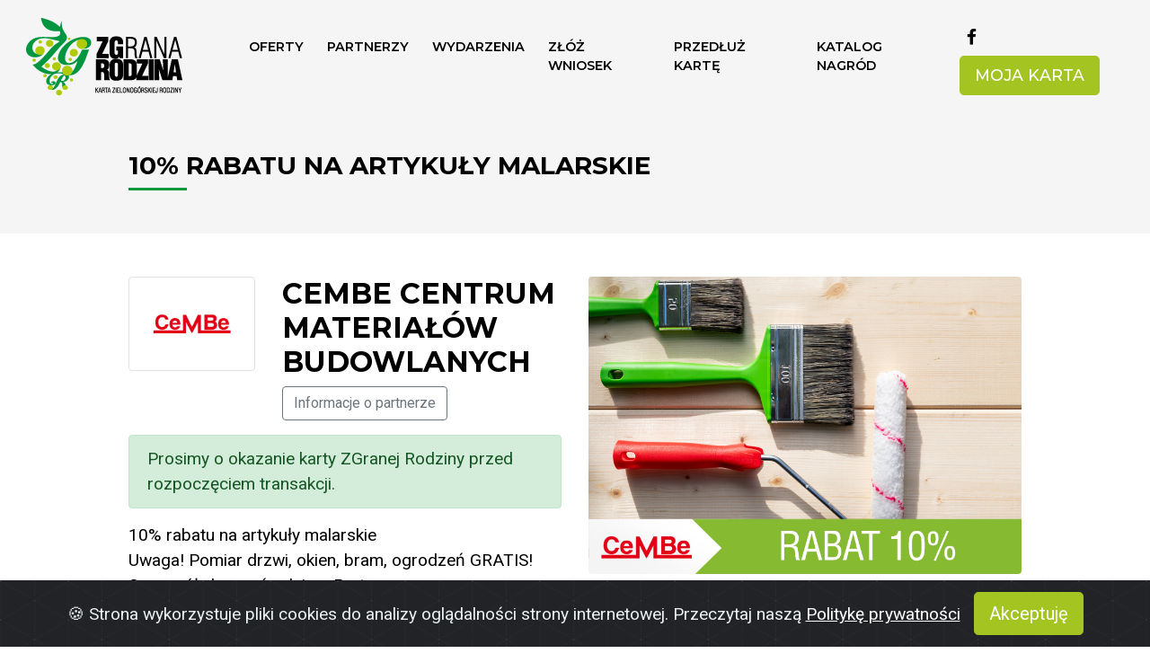

--- FILE ---
content_type: text/html; charset=UTF-8
request_url: https://zgranarodzina.pl/oferta/10_rabatu_na_artykuly_malarskie,1922
body_size: 12246
content:
<!doctype html>
<html lang="pl">
<head>
    <meta charset="utf-8">
    <meta name="viewport" content="width=device-width, initial-scale=1, shrink-to-fit=no">
    <link rel="stylesheet" href="https://stackpath.bootstrapcdn.com/bootstrap/4.4.1/css/bootstrap.min.css" integrity="sha384-Vkoo8x4CGsO3+Hhxv8T/Q5PaXtkKtu6ug5TOeNV6gBiFeWPGFN9MuhOf23Q9Ifjh" crossorigin="anonymous">
    <link href="https://fonts.googleapis.com/css?family=Montserrat:400,500,600,700&display=swap&subset=latin-ext" rel="stylesheet">
    <link href="https://fonts.googleapis.com/css?family=Roboto:400,700&display=swap&subset=latin-ext" rel="stylesheet">
    <link href="https://fonts.googleapis.com/css?family=Rubik:400,400i,700,700i&display=swap&subset=latin-ext" rel="stylesheet">
    <link href="https://fonts.googleapis.com/icon?family=Material+Icons" rel="stylesheet">
    <link rel="stylesheet" href="https://cdnjs.cloudflare.com/ajax/libs/font-awesome/5.11.2/css/all.css" />
    <link href="https://cdnjs.cloudflare.com/ajax/libs/animate.css/3.7.2/animate.min.css" rel="stylesheet">
    <link rel="stylesheet" href="https://cdn.jsdelivr.net/bxslider/4.2.12/jquery.bxslider.css">
    <link rel="stylesheet" href="https://code.jquery.com/ui/1.12.0/themes/smoothness/jquery-ui.css">
    <link rel="stylesheet" href="https://cdn.jsdelivr.net/gh/Wruczek/Bootstrap-Cookie-Alert@gh-pages/cookiealert.css">
    <link rel="stylesheet" href="https://cdnjs.cloudflare.com/ajax/libs/Swiper/6.5.0/swiper-bundle.css" integrity="sha512-zamNaJKO5w/Mas6MRe/0y1k2iI0oBLkU/z4yXcXSuAiOEBYqahjU6uOWq3r5z491YZexyUbPOrQKMpaAS8PI+w==" crossorigin="anonymous" />
    <link rel="stylesheet" href="https://zgranarodzina.pl/assets/css/main.css"/>
    <title>10% rabatu na artykuły malarskie - ZGrana Rodzina</title>
    <meta name="description" content="">
    <meta property="og:title" content="ZGrana Rodzina - Program i karta Zielonogórskiej Rodziny"/>
    <meta property="og:image" content="https://www.zgranarodzina.pl/gfx/fb_standard.png"/>
    <meta property="og:site_name" content="ZGrana Rodzina"/>
    <meta property="og:description" content="Program ZGRANA RODZINA skierowany jest do wszystkich mieszkańców Zielonej Góry, którzy są w mieście zameldowani i jednocześnie są rodzicami przynajmniej jednego dziecka w wieku poniżej 18 lat. "/>

    <script type="application/ld+json">
        {
            "@context": "https://schema.org",
            "@type": "WebSite",
            "url": "https://www.zgranarodzina.pl/",
            "potentialAction": {
                "@type": "SearchAction",
                "target": "https://www.zgranarodzina.pl/oferta/szukaj?text={text}",
                "query-input": "required name=text"
            }
        }
    </script>

</head>
<body>

<nav class="navbar navbar-expand-md navbar-light fixed-top">
    <a class="navbar-brand mr-5" href="/"><img src="https://www.zgranarodzina.pl/assets/img/logo.png" alt="Zgrana Rodzina"/></a>
    <button type="button" data-target="#navbarCollapse" data-toggle="collapse" class="navbar-toggle navbar-toggler ml-auto">
        <span class="icon-bar"></span>
        <span class="icon-bar"></span>
        <span class="icon-bar"></span>
    </button>
    <div class="collapse navbar-collapse" id="navbarCollapse">
        <ul class="navbar-nav mr-auto topMenu">
            <li class="nav-item"><a class="nav-link" href="/oferta" title="Oferty">Oferty</a></li>
            <li class="nav-item"><a class="nav-link" href="/partnerzy" title="Partnerzy">Partnerzy</a></li>
            <li class="nav-item" id="news"><a class="nav-link" href="/aktualnosci" title="Wydarzenia">Wydarzenia</a></li>
            <li class="nav-item" id="create-card"><a class="nav-link" href="/rejestracja" title="Złóż wniosek">ZŁÓŻ WNIOSEK</a></li>                        <li class="nav-item"><a class="nav-link" href="/przedluz-karte" title="Przedłuż kartę">Przedłuż kartę</a></li>
            <li class="nav-item" id="download-app"><a class="nav-link" href="http://www.aplikacja.zgranarodzina.pl" data-link="appdownload" title="Aplikacje">Pobierz aplikację</a></li>
            <li class="nav-item"><a class="nav-link" href="/katalog-nagrod" title="Katalog nagród">Katalog nagród</a></li>
        </ul>
        <ul class="navbar-nav topMenuRight form-inline">
                            <li class="nav-item" id="fb"><a class="nav-link" href="https://www.facebook.com/KartaZielonogorskiejRodziny/"><i class="fab fa-facebook-f"></i></a></li>
                <li class="nav-item" id="zostan-partnerem"><a class="btn btn-outline-primary btn-lg" href="/kontakt">Zostań partnerem</a></li>
                <li class="nav-item"><a class="btn btn-primary btn-lg" href="/logowanie">Moja karta</a></li>
                        <li class="nav-item d-block d-sm-none"><a class="nav-link" href="https://www.facebook.com/KartaZielonogorskiejRodziny/">Znajdziesz nas na <i class="fab fa-facebook-f"></i></a></li>
        </ul>
    </div>
</nav>

<aside class="offcanvas offcanvas-right" id="my_offcanvas1">
    <div class="p-3">
        <button class="btn btn-outline-secondary btn-close">Zamknij</button>
    </div>

    <nav class="list-group list-group-flush color-link">
            <nav class="list-group list-group-flush">
                            </nav>
    </nav>
</aside>

<header>
    <div class="container-fluid-80" id="header-container">
        <div class="row">
            <div class="col-12 col-md-8 col-lg-8 pt-5 pb-5">
                <h3 class="font-weight-bold text-uppercase">10% rabatu na artykuły malarskie</h3>
                <span class="line"></span>
            </div>
        </div>
    </div>
</header>

<div id="content" class="py-5">
    <div class="container-fluid-80">
        <div class="row">

            <div class="col-12 col-md-6 order-2 order-xl-1">
                                <div class="row">
                    <div class="col-12 col-md-4 d-none d-sm-block">
                        <a href="/partnerzy/cembe_centrum_materialow_budowlanych,465" title="CEMBE Centrum Materiałów Budowlanych"><img class="lazy img-fluid rounded border p-3" src="/assets/img/zg_thumb.jpg" data-src="https://zgranarodzina.pl/img/partners/e54c3c11978b91fd3beb6b0a4a27d746.jpg"></a>
                    </div>

                    <div class="col-12 col-md-8">
                        <h2 class="text-uppercase font-weight-bold">CEMBE Centrum Materiałów Budowlanych</h2>
                        <a href="/partnerzy/cembe_centrum_materialow_budowlanych,465" class="btn btn-outline-secondary" title="CEMBE Centrum Materiałów Budowlanych">Informacje o partnerze</a>
                    </div>
                </div>


                                    <div class="alert alert-success mt-3" role="alert">Prosimy o okazanie karty ZGranej Rodziny przed rozpoczęciem transakcji.</div>
                
                10% rabatu na artykuły malarskie<br />
Uwaga! Pomiar drzwi, okien, bram, ogrodzeń GRATIS!<br />
Szczeg&oacute;ły bezpośrednio u Partnera.            </div>

            <div class="col-12 col-md-6 order-1 order-xl-2 mb-5">
                <img src="https://zgranarodzina.pl/img/offer/5582c2d63e468f7240826c81d0a4c06f.jpg" class="img-fluid rounded"/>
            </div>
        </div>
    </div>
</div>

<footer>
    <div class="container-fluid-80">
        <div class="row py-5">
            <div class="col-12 col-sm-6 col-md-6 col-lg-3 text-center mb-5">
                <a href="/" title="Karta Zielonogórskiej Rodziny"><img src="/assets/img/logo_footer.png" alt="Zgrana Rodzina" class="img-fluid"/></a>
            </div>
            <div class="col-12 col-sm-6 col-md-6 col-lg-2 mb-5">
                <h4>ZGrana Rodzina</h4>
                <ul class="list-simple mt-4">
                    <li><a href="/o-programie,18" title="O programie">O programie</a></li>
                    <li><a href="/informacje_o_karcie,2" title="Informacje o karcie">Informacje o karcie</a></li>
                    <li><a href="/paczki_powitalne,14" title="Paczki powitalne">Paczki powitalne</a></li>
                    <li><a href="/kontakt" title="Kontakt">Kontakt</a></li>
                </ul>
            </div>
            <div class="col-12 col-sm-6 col-md-6 col-lg-2 mb-5">
                <h4>Partnerzy</h4>
                <ul class="list-simple mt-4">
                    <li><a href="/partnerzy" title="Partnerzy programu">Partnerzy programu</a></li>
                    <li><a href="/kontakt" title="Zostań partnerem">Zostań partnerem</a></li>
                </ul>
            </div>
            <div class="col-12 col-sm-6 col-md-6 col-lg-2 mb-5">
                <h4>Informacje</h4>
                <ul class="list-simple mt-4">
                    <li><a href="/regulamin,12" title="Regulamin">Regulamin</a></li>
                    <li><a href="/polityka_prywatnosci,13" title="Polityka prywatności">Polityka prywatności</a></li>
                    <li><a href="/ochrona-danych-osobowych,34" title="RODO">RODO</a></li>
                    <li><a href="/pliki_do_pobrania,15" title="Pliki do pobrania">Pliki do pobrania</a></li>
                </ul>
            </div>
            <div class="col-12 col-sm-6 col-md-6 col-lg-3" id="appdownload">
                <h4>Pobierz nasze aplikacje</h4>
                <div class="d-block mt-4"><a class="btn btn-secondary btn-lg d-block" href="https://apps.apple.com/us/app/zgrana-rodzina/id1209925742" title="Pobierz aplikacę z App store"><i class="fab fa-app-store"></i> App store</a></div>
                <div class="d-block mt-2"><a class="btn btn-secondary btn-lg d-block" href="https://play.google.com/store/apps/details?id=com.zgrana.android" title="Pobierz aplikacę z Google Play"><i class="fab fa-google-play"></i> Google Play</a></div>
            </div>
        </div>
        <div class="row copyright">
            <div class="col-12 col-md-10 pb-5">Copyright © 2010-2026 ZGrana Rodzina - Program i karta Zielonogórskiej Rodziny</div>
            <div class="col-12 col-md-2"><a href="#" class="scrollup btn btn-primary" title="Powrot do gory">&uarr;</a></div>
        </div>
    </div>
</footer>

<div class="alert text-center cookiealert" role="alert">
    &#x1F36A; Strona wykorzystuje pliki cookies do analizy oglądalności strony internetowej. Przeczytaj naszą <a href="" class="text-white" target="_blank">Politykę prywatności</a>
    <button type="button" class="btn btn-primary btn-lg acceptcookies" aria-label="Close">Akceptuję</button>
</div>

<script src="https://ajax.googleapis.com/ajax/libs/jquery/3.4.1/jquery.min.js"></script>
<script src="https://code.jquery.com/ui/1.12.0/jquery-ui.min.js"></script>
<script src="https://cdn.jsdelivr.net/npm/popper.js@1.16.0/dist/umd/popper.min.js" integrity="sha384-Q6E9RHvbIyZFJoft+2mJbHaEWldlvI9IOYy5n3zV9zzTtmI3UksdQRVvoxMfooAo" crossorigin="anonymous"></script>
<script src="https://stackpath.bootstrapcdn.com/bootstrap/4.4.1/js/bootstrap.min.js" integrity="sha384-wfSDF2E50Y2D1uUdj0O3uMBJnjuUD4Ih7YwaYd1iqfktj0Uod8GCExl3Og8ifwB6" crossorigin="anonymous"></script>
<script src="https://cdn.jsdelivr.net/npm/vanilla-lazyload@12.0.0/dist/lazyload.min.js"></script>
<script src="https://cdn.jsdelivr.net/bxslider/4.2.12/jquery.bxslider.min.js"></script>
<script src="https://cdn.jsdelivr.net/gh/Wruczek/Bootstrap-Cookie-Alert@gh-pages/cookiealert.js"></script>
<script src="https://cdnjs.cloudflare.com/ajax/libs/inputmask/4.0.9/jquery.inputmask.bundle.min.js"></script>
<script src="https://unpkg.com/swiper/swiper-bundle.js"></script>
<script src="https://unpkg.com/swiper/swiper-bundle.min.js"></script>
<script src="https://zgranarodzina.pl/assets/js/script.js"></script>
<script>
    var lazyLoadInstance = new LazyLoad({
        elements_selector: ".lazy"
    });

    if (lazyLoadInstance) {
        lazyLoadInstance.update();
    }
</script>

<script>
    (function(i,s,o,g,r,a,m){i['GoogleAnalyticsObject']=r;i[r]=i[r]||function(){
        (i[r].q=i[r].q||[]).push(arguments)},i[r].l=1*new Date();a=s.createElement(o),
        m=s.getElementsByTagName(o)[0];a.async=1;a.src=g;m.parentNode.insertBefore(a,m)
    })(window,document,'script','//www.google-analytics.com/analytics.js','ga');

    ga('create', 'UA-46142716-1', 'zgranarodzina.pl');
    ga('require', 'displayfeatures');
    ga('send', 'pageview');

</script>

</body>
</html>



--- FILE ---
content_type: text/css
request_url: https://zgranarodzina.pl/assets/css/main.css
body_size: 13035
content:
.swiper-button-prev, .swiper-button-next{
    color:#fff !important;
}

.swiper-pagination-bullet-active{
    background: #fff !important;
}

body {
    font-family: 'Roboto', sans-serif;
    font-size:1.2rem;
    color:#000;
}

h1,h2,h3,h4,h5,h6{
    font-family: 'Montserrat', sans-serif;
}

.line{
    border-bottom: 3px solid #00973D;
    width:10%;
    display:block;
}

.color-green{
    color:#00973D !important;
}

.color-green .btn-link{
    color:#00973D !important;
    text-underline: none;
    font-weight: bold;
}

.list-number{
    background-color: #A4C422;
    color:#ffffff;
    font-size:1.4rem;
    margin-right: 15px;
    padding: 2px 8px 2px 8px;
}

.list_item {
    display: block;
    margin: 0;
    padding: .5em 0 .5em 2em;
}

.list_item::before {
    content: url("data:image/svg+xml,%3Csvg xmlns='http://www.w3.org/2000/svg' viewBox='0 0 20 20'%3E%3Cpath fill='%23006420' d='M4 10.472a1.5 1.5 0 0 1 .425-1.052 1.424 1.424 0 0 1 2.052 0l2.037 2.14 7.038-7.136a1.424 1.424 0 0 1 2.05 0 1.514 1.514 0 0 1 0 2.1l-7.786 7.91a1.808 1.808 0 0 1-2.606 0l-2.785-2.91A1.5 1.5 0 0 1 4 10.472z'/%3E%3C/svg%3E");
    display: inline-block;
    vertical-align: -.333em;
    margin: 0 .5em 0 -1.667em;
    height: 1.25em;
    width: 1.25em;
    text-align: center;
}

.add-pointer {
    cursor: pointer !important;
}

.swiper-container {
    width: 100%;
}

#range-container {
    width:350px;
    margin:auto;
}

.ui-slider {
    margin-top: 20px;
    height: 7px;
    position: relative;
    border: none;
    background: #00973D;
}
.ui-state-default, .ui-widget-content .ui-state-default, .ui-widget-header .ui-state-default {
    background: #00973D;
    border-radius: 25px;
    outline: none;
    border: 2px solid #fff;
    position: absolute;
    top: -10px;
}
.ui-slider-horizontal .ui-slider-range {
    background: #e9ecf1
}

#labelHolder {
    height: 7px;
    position: relative;
    border: none;
}

.swiper-slide {

    flex-shrink: 0;
    -webkit-box-align: center;
    align-items: center;
    -webkit-box-pack: center;
    justify-content: center;
    height: auto;
    width: auto;
    /*white-space: nowrap;    */
}

h1.home{
    font-weight: 600;
}

.new-offer {
    font-size:1.2rem;
}

.steps .step a {
    color:#000;
}

.steps .step a:hover {
    color:#00973D;
}

.steps .active a,
.steps .active a:hover{
    color:#fff;
}

.small-text-grey{
    color:#6A6A6A;
    font-size:1.2rem;
}

a:hover{
    text-decoration: none !important;
}

h4{
    font-size:1.1rem;
    font-weight:bold;
}

ul.list-simple{
    border:0;
    padding:0;
}

ul.list-simple li {
    list-style-type: none;
}

ul.list-simple li a{
    font-size:1rem;
    color:#535457;
}

ul.list-simple li a:hover{
    color:#00973D;
}

.container-fluid-80{
    width:80%;
    padding-right:15px;
    padding-left:15px;
    margin-right:auto;
    margin-left:auto
}


.btn:focus,.btn:active, input[type="text"], textarea,navbar-toggler:focus, button:focus {
    outline: none !important;
    box-shadow:none !important;
}

.navbar{
    background-color:#F5F5F5;
}

.navbar {
    min-height: 80px;
    color:#000;
}

.navbar-light .navbar-toggler {
    border:0;
}

.navbar-light .navbar-nav .nav-link {
    color:#000;
    transition: all .15s linear;

}

.navbar-light .navbar-nav .nav-link:hover {
    color:#A4C422;
}

.navbar-toggler[aria-expanded=false] span:nth-child(2) {
    opacity: 1
}
.navbar-toggler[aria-expanded=true] span:nth-child(2) {
    opacity: 0
}
.navbar-toggler[aria-expanded=true] span:nth-child(1) {
    transform: rotate(-45deg);
    position: relative;
    top: 7.5px
}
.navbar-toggler[aria-expanded=true] span:last-child {
    transform: rotate(45deg);
    bottom: 6px;
    position: relative
}

.topMenu, .topMenuRight {
    font-family: 'Montserrat', sans-serif;
    text-transform: uppercase;
}

.topMenu li, .topMenuRight li {
    margin-left:5px;
    margin-right:5px;
}

.topMenu li a {
    color:#000;
    font-size:1.1rem;
    font-weight: 600;
}

.topMenuRight li a{
    font-size: 1.1rem;
    font-weight: 500;
}

/* The heart of the matter */
.testimonial-group > .row {
    overflow-x: auto;
    white-space: nowrap;
}
.testimonial-group > .row > .col-sm-4{
    display: inline-block;
    float: none;
}

scrolling-wrapper {
    overflow-x: scroll;
    overflow-y: hidden;
    white-space: nowrap;

.card {
    display: inline-block;
    position:relative;
}
}

.offcanvas{
    width:350px;
    visibility: hidden;
    transform:translateX(-100%);
    transition:all .2s;
    border-radius:0;
    box-shadow: 0 5px 10px rgba(0,0,0, .2);
    display:block;
    position: fixed;
    top: 0;
    left: 0;
    height: 100%;
    z-index: 1200;
    background-color: #fff;
    overflow-y: scroll;
    overflow-x: hidden;
}

.offcanvas.offcanvas-right {
    right: 0;
    left: auto;
    transform: translateX(100%);
}

.offcanvas.show{
    visibility: visible;
    transform: translateX(0);
    transition: transform .2s;
}

header {
    margin-top:120px !important;
    background-color:#F5F5F5;
}

.bg-add{
    background:#F5F5F5 url("/assets/img/bg3.png") bottom 0px left 0px no-repeat;
}

.userLogin {
    font-size:0.5rem;
}

#main,#content {
    background-color:#fff;

}

.color-link a{
    color:#A4C422 !important;
}

.color-link a.link-white{
    color:#fff !important;
}

.card-icon i {
    font-size: 2rem;
}

.card-title {
    font-size:1rem;
    font-family: 'Rubik', sans-serif;
}

.card-title a{
    color:#535353;
}

.card-text, .card-text a {
    font-size:1.3rem;
    color:#A4C422;
    font-weight: bold;
}

[class*=" imghvr-"], [class^=imghvr-], .imghvr-fade {
    background-color: #A4C422 !important;
}

.category-box {
    background-color:#fff;
    color:#000;
    border-radius: 4px;
    text-align: center;
}

.category-box i{
    font-size: 2rem;
    color:#8CA81B;
}

.category-box span {
    font-size: 0.8rem;
    text-transform: uppercase;
}

.category-box a{
    color:#000;
}

.category-box a:hover,
.category-box-active{
    color:#fff;
}

.category-box:hover,
.category-box-active{
    background-color: #A4C422;
    color:#fff;
}

.category-box:hover a, .category-box:hover i,
.category-box-active a, .category-box-active i{
    color:#fff;
}

.rodzina img.img-kids{
      position:absolute;
      bottom:0;
      left:10%;
  }

.rodzina img.img-parents{
    position:absolute;
    bottom:0;
    right:0%;
}

footer {
    background-color:#F5F5F5;
}

.copyright{
    font-size: 1rem;
}

/* custom primary buttons */

.btn-primary, .btn-primary.focus, .btn-primary:focus {
    color: #ffffff;
    background-color: #A4C422;
    border-color: #A4C422;
}

.btn-primary:hover {
    color: #fff;
    background-color: #8CA81B;
    border-color: #8CA81B;
}

.btn-secondary {
    color: #ffffff;
    background-color: #00973D;
    border-color: #00973D;
}

.btn-secondary:hover {
    color: #fff;
    background-color: #087E38;
    border-color: #087E38;
}

.btn-secondary:focus,
.btn-secondary.focus {
    box-shadow: 0 0 0 .2rem rgba(91, 194, 194, 0.5)
}

.btn-primary.disabled,
.btn-primary:disabled {
    color: #fff;
    background-color: #C6DB70;
    border-color: #C6DB70;
}

.btn-primary:not(:disabled):not(.disabled):active,
.btn-primary:not(:disabled):not(.disabled).active,
.show>.btn-primary.dropdown-toggle {
    color: #fff;
    background-color: #A4C422;
    border-color: #A4C422
}

.btn-primary:not(:disabled):not(.disabled):active:focus,
.btn-primary:not(:disabled):not(.disabled).active:focus,
.show>.btn-primary.dropdown-toggle:focus {
    box-shadow: 0 0 0 .2rem rgba(91, 194, 194, 0.5)
}

.btn-outline-primary {
    color: #A4C422;
    background-color: transparent;
    background-image: none;
    border-color: #A4C422;
}

.btn-outline-primary:hover {
    color: #fff;
    background-color: #A4C422;
    border-color: #A4C422;
}

.btn-outline-primary:focus,
.btn-outline-primary.focus {
    box-shadow: 0 0 0 .2rem rgba(119, 204, 204, 0.5)
}

.btn-outline-primary.disabled,
.btn-outline-primary:disabled {
    color: #C6DB70;
    background-color: transparent
}

.scrollup {
    width: 40px;
    height: 40px;
    position: fixed;
    bottom: 50px;
    right: 50px;
    display: none;
    color:#fff;
    border-radius: 30px;
}

.btn-xl {
    padding: 18px 28px;
    font-size: 22px;
    line-height: normal;
}

.form-control-xl {
    height: calc(1.5em + 2rem + 2px);
    padding: .1rem 2rem;
    font-size: 1.25rem;
    line-height: 1.5;
    border-radius: .3rem;
}

.bx-wrapper {
    box-shadow: none;
    border:0px;
}

.error-message {
    position: relative;
    padding: .75rem 1.25rem;
    margin-bottom: 1rem;
    border: 1px solid transparent;
    border-radius: .25rem;
    color: #721c24;
    background-color: #f8d7da;
    border-color: #f5c6cb;
    margin-top:10px;
}

.form-check label {
    display:inline;
    margin-left: 10px;
    cursor: pointer ;
    font-size: 0.9rem;
    opacity:0.6;
}

#ChooseMyCardLayout,
.childrencard {
    display:none;
}

@media (max-width: 600px){
    .navbar-brand img{
        width:70%;
    }
    header{
        margin-top:60px !important;
    }
    header h3, #content h2 {
        font-size:1.25rem;
    }
    .container-fluid-80{
        width:95%;
        padding-right:10px;
        padding-left:10px;
        margin-right:auto;
        margin-left:auto
    }
    #header-container{
        padding-top:50px !important;
    }
    .topMenuRight li{
        margin-bottom:20px;
    }
    .btn-xl{
        width:100% !important;
    }
    .navbar-collapse{
        padding-top:20px;
    }
    .bg-add{
        background:none;
        background-color:#F5F5F5;
    }
    .home {
        font-size:1.4em;
    }
    .small-text-grey{
        font-size:0.8em;
    }
}

@media (max-width: 768px){
    #fb{
        display:none !important;
    }
    .topMenu li a {
        font-size: 1rem;
    }
}

@media (max-width: 1100px){
    .rodzina{
        display:none !important;
    }
    #news,#zostan-partnerem{
        display:none !important;
    }
}

@media (max-width: 1199px){

    .navbar-toggler span {
        display: block;
        width: 25px;
        height: 3px;
        background: #a7c918;
        margin: auto;
        margin-bottom: 4px;
        transition: all 400ms linear;
        cursor: pointer;
    }
    .rodzina{
        display:none !important;
    }
}

@media (max-width: 1400px){
    #download-app{
        display:none !important;
    }
    .bg-add{
        background:#F5F5F5 url("/assets/img/bg3.png") bottom 0px left 0px no-repeat;
    }
}

@media (max-width: 1440px){
    .topMenu li a{
        font-size: 0.9rem;
    }
    #download-app, #zostan-partnerem{
        display:none !important;
    }
    .bg-add{
        background:#F5F5F5 url("/assets/img/bg3.png") bottom 0px left 0px no-repeat;
    }

    .card-title {
        padding-left:10px;
    }
}

@media (max-width: 1600px){
    #zostan-partnerem{
        display:none !important;
    }
}

@media screen and (max-width: 600px) {
    #news, #zostan-partnerem{
        display:block !important;
    }
    table.table {
        border: 0;
    }

    table.table caption {
        font-size: 1.3em;
    }

    table.table thead {
        border: none;
        clip: rect(0 0 0 0);
        height: 1px;
        margin: -1px;
        overflow: hidden;
        padding: 0;
        position: absolute;
        width: 1px;
    }

    table.table tr {
        /*border-bottom: 3px solid #ddd;*/
        display: block;
        margin-bottom: 50px;
    }

    table.table td {
        /*border-bottom: 1px solid #ddd;*/
        display: block;
        text-align:left;
    }

    table.table td::before {
        /*
        * aria-label has no advantage, it won't be read inside a table
        content: attr(aria-label);
        */
        content: attr(data-label);
        float: right;
        text-transform: uppercase;
        color:lightgray;
        font-size:0.8em;
    }

    table.table td:last-child {
        border-bottom: 0;
    }

    .card-title {
        padding-left:0;
    }
}

.ribbon-wrapper {
    width: 85px;
    height: 88px;
    overflow: hidden;
    position: absolute;
    top: 0px;
    left: 0px;
}

.ribbon-wrapper .ribbon {
    font: bold 15px sans-serif;
    color: #333;
    text-align: center;
    -webkit-transform: rotate(-45deg);
    -moz-transform:    rotate(-45deg);
    -ms-transform:     rotate(-45deg);
    -o-transform:      rotate(-45deg);
    position: relative;
    padding: 7px 0;
    top: 15px;
    left: -30px;
    width: 120px;
    background-color: #00973D;
    color: #fff;
}

.choose-category i{
    font-size:1.4rem !important;
}

.swiper-container {
    width: 100%;
    height: 100%;
}
.swiper-slide {
    text-align: center;
    font-size: 18px;
    background: #fff;

    /* Center slide text vertically */
    display: -webkit-box;
    display: -ms-flexbox;
    display: -webkit-flex;
    display: flex;
    -webkit-box-pack: center;
    -ms-flex-pack: center;
    -webkit-justify-content: center;
    justify-content: center;
    -webkit-box-align: center;
    -ms-flex-align: center;
    -webkit-align-items: center;
    align-items: center;
}

.cardPoints {
    font-size: 21px;
}


--- FILE ---
content_type: text/plain
request_url: https://www.google-analytics.com/j/collect?v=1&_v=j102&a=1744568386&t=pageview&_s=1&dl=https%3A%2F%2Fzgranarodzina.pl%2Foferta%2F10_rabatu_na_artykuly_malarskie%2C1922&ul=en-us%40posix&dt=10%25%20rabatu%20na%20artyku%C5%82y%20malarskie%20-%20ZGrana%20Rodzina&sr=1280x720&vp=1280x720&_u=IGBAgAABAAAAACAAI~&jid=1302822279&gjid=1714368519&cid=1083678064.1769781981&tid=UA-46142716-1&_gid=116091380.1769781981&_slc=1&z=307912651
body_size: -450
content:
2,cG-VTTS7TZMJ7

--- FILE ---
content_type: application/javascript
request_url: https://zgranarodzina.pl/assets/js/script.js
body_size: 3634
content:
$(document).ready(function () {

    $(window).scroll(function () {
        if ($(this).scrollTop() > 100) {
            $('.scrollup').fadeIn();
        } else {
            $('.scrollup').fadeOut();
        }
    });

    $('[data-toggle="tooltip"]').tooltip();

    $(document).ready(function(){
        $('.slider').bxSlider({
            mode: 'horizontal',
            minSlides: 1,
            maxSlides: 2,
            auto: true,
            controls: false,
            autoControls: false,
            responsive: true,
            preloadImages: 'visible',
            touchEnabled: true,
            pager: false,
            slideWidth: 970,
            slideMargin:30,
            adaptiveHeight: true,
            touchEnabled: false
        });
    });

    var swiper = new Swiper('.swiper-container', {
        slidesPerView: 1,
        spaceBetween: 30,
        autoplay: {
            delay: 3000,
        },
        pagination: {
            el: '.swiper-pagination',
            clickable: true,
        },
        navigation: {
            nextEl: '.swiper-button-next',
            prevEl: '.swiper-button-prev',
        },
        // init: false,
        breakpoints: {
            640: {
                slidesPerView: 1,
                spaceBetween: 20,
            },
            768: {
                slidesPerView: 1,
                spaceBetween: 40,
            },
            1024: {
                slidesPerView: 1,
                spaceBetween: 50,
            },
            1600: {
                slidesPerView: 2,
                spaceBetween: 60,
            },
        }
    });

    $('.scrollup').click(function () {
        $("html, body").animate({
            scrollTop: 0
        }, 600);
        return false;
    });

    /*if ( $( "#searchOffer" ).length ) {
        var typed = new Typed('#searchOffer', {
            strings: ["Bilety na koncert", "Bilety", "Kawa", "Sala zabaw", "Sklep z zabawkami", "Znajdź ofertę"],
            attr: 'placeholder',
            typeSpeed: 100,
            backSpeed: 100,
            bindInputFocusEvents: true,
            shuffle: true
        });
    }*/

    $(".partner-desc span").removeAttr("style");

    $('a[href^="#"]').click(function() {
        var target = $(this).attr("data-link");
        $("html, body").animate({
            scrollTop: $("#" + target).offset().top
        }, 600);
    });

    $("[data-trigger]").on("click", function(e){
        e.preventDefault();
        e.stopPropagation();
        var offcanvas_id =  $(this).attr('data-trigger');
        $(offcanvas_id).toggleClass("show");
        $('body').toggleClass("offcanvas-active");
    });

    $(".btn-close, .screen-overlay").click(function(e){
        $(".offcanvas").removeClass("show");
        $("body").removeClass("offcanvas-active");
    });

    $(".phone-mask").inputmask("999-999-999");
    $(".code-mask").inputmask("99-999");

    if ($("#slidecat").length) {
        $("html, body").animate({
            scrollTop: $("#slidecat").offset().top
        }, 600);
    }

    $('#range-container').slider({
        range: true,
        min: 100,
        max: 3500,
        values: [100, 3500],
        create: function() {
            $("#range-amount").text("100 - 3500");
        },
        slide: function (event, ui) {
            $("#range-amount").text(ui.values[0] + " - " + ui.values[1]);
            let mi = ui.values[0];
            let mx = ui.values[1];
            filterSystem(mi, mx);
        }
    });

    function filterSystem(minPrice, maxPrice) {
        $("#points div.point").hide().filter(function () {
            let price = parseInt($(this).data("points"), 10);
            return price >= minPrice && price <= maxPrice;
        }).show();
    }

});
